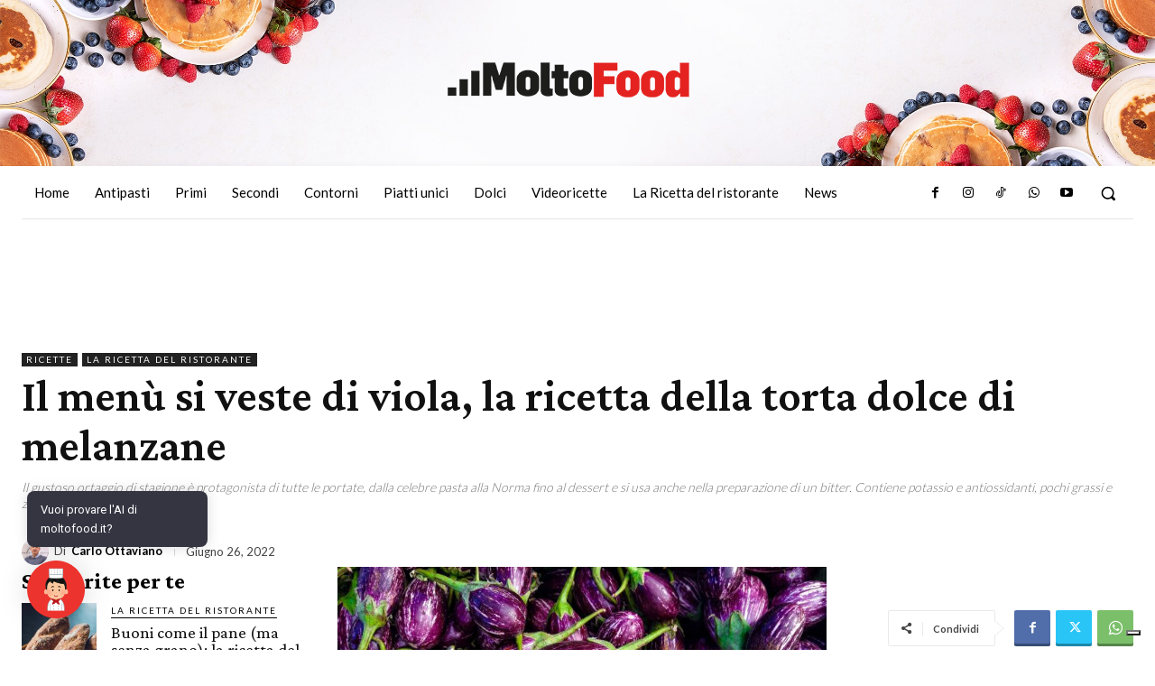

--- FILE ---
content_type: text/css; charset=utf-8
request_url: https://www.moltofood.it/wp-content/cache/min/1/wp-content/plugins/ai-engine/themes/chatgpt.css?ver=1760003753
body_size: 3828
content:
.mwai-chatgpt-theme{--mwai-spacing:15px;--mwai-fontSize:15px;--mwai-lineHeight:1.5;--mwai-borderRadius:10px;--mwai-width:460px;--mwai-maxHeight:40vh;--mwai-iconTextColor:white;--mwai-iconTextBackgroundColor:#343541;--mwai-fontColor:#FFFFFF;--mwai-backgroundPrimaryColor:#454654;--mwai-backgroundHeaderColor:#343541;--mwai-bubbleColor:#343541;--mwai-headerButtonsColor:#FFFFFF;--mwai-conversationsBackgroundColor:#202123;--mwai-conversationsTextColor:#FFFFFF;--mwai-backgroundSecondaryColor:#343541;--mwai-errorBackgroundColor:#6d2f2a;--mwai-errorTextColor:#FFFFFF}.mwai-chatgpt-theme *{box-sizing:border-box}.mwai-chatgpt-theme .mwai-content{background:var(--mwai-backgroundSecondaryColor);color:var(--mwai-fontColor);font-size:var(--mwai-fontSize);overflow:hidden;display:flex;flex-direction:column;border-radius:var(--mwai-borderRadius)}.mwai-chatgpt-theme .mwai-shortcuts{display:flex;justify-content:center;margin:var(--mwai-spacing)}.mwai-chatgpt-theme .mwai-shortcuts .mwai-shortcut{margin-right:calc(var(--mwai-spacing) / 2);display:flex}.mwai-chatgpt-theme .mwai-shortcuts .mwai-shortcut.mwai-success{color:#4caf50;border:1px solid #4caf50}.mwai-chatgpt-theme .mwai-shortcuts .mwai-shortcut.mwai-danger{color:#f44336;border:1px solid #f44336}.mwai-chatgpt-theme .mwai-shortcuts .mwai-shortcut.mwai-warning{color:#ff9800;border:1px solid #ff9800}.mwai-chatgpt-theme .mwai-shortcuts .mwai-shortcut.mwai-info{color:#2196f3;border:1px solid #2196f3}.mwai-chatgpt-theme .mwai-shortcuts .mwai-shortcut .mwai-icon{margin-right:5px}.mwai-chatgpt-theme .mwai-shortcuts .mwai-shortcut .mwai-icon img{max-height:16px;width:auto}.mwai-chatgpt-theme .mwai-blocks{display:flex;flex-direction:column;padding:var(--mwai-spacing)}.mwai-chatgpt-theme .mwai-blocks .mwai-block p:first-child{margin-top:0}.mwai-chatgpt-theme .mwai-blocks button{cursor:pointer}.mwai-chatgpt-theme .mwai-conversation{overflow:auto}.mwai-chatgpt-theme .mwai-reply{display:flex;padding:var(--mwai-spacing);position:relative;line-height:var(--mwai-lineHeight);transition:opacity 0.35s cubic-bezier(.4,0,.2,1)}.mwai-chatgpt-theme .mwai-reply.mwai-fade-out{opacity:0}.mwai-chatgpt-theme .mwai-reply.mwai-user{background:var(--mwai-backgroundSecondaryColor)}.mwai-chatgpt-theme .mwai-reply.mwai-ai{background:var(--mwai-backgroundPrimaryColor)}.mwai-chatgpt-theme .mwai-reply .mwai-name{color:var(--mwai-fontColor);margin-right:5px}.mwai-chatgpt-theme .mwai-reply .mwai-name .mwai-name-text{opacity:.5;white-space:nowrap}.mwai-chatgpt-theme .mwai-reply .mwai-name .mwai-avatar{margin-right:10px;display:flex;align-items:center;justify-content:center;border-radius:5px;overflow:hidden}.mwai-chatgpt-theme .mwai-reply .mwai-name .mwai-avatar img{width:32px;height:32px;min-width:32px;min-height:32px}.mwai-chatgpt-theme .mwai-reply .mwai-name .mwai-avatar.mwai-svg img{width:28px;height:28px;min-width:28px;min-height:28px;filter:brightness(0) invert(1)}.mwai-chatgpt-theme .mwai-reply .mwai-text{flex:auto;font-size:var(--mwai-fontSize);line-height:var(--mwai-lineHeight);color:var(--mwai-fontColor)}.mwai-chatgpt-theme .mwai-reply .mwai-text .mwai-image{display:block;max-width:250px;height:auto;margin:0 0 10px 0;border-radius:var(--mwai-borderRadius)}.mwai-chatgpt-theme .mwai-reply .mwai-text .mwai-filename{display:flex;text-decoration:none;border:1px solid var(--mwai-backgroundPrimaryColor);border-radius:var(--mwai-borderRadius);padding:5px 10px;margin-bottom:10px}.mwai-chatgpt-theme .mwai-reply .mwai-text *{font-size:var(--mwai-fontSize)}.mwai-chatgpt-theme .mwai-reply .mwai-text>span>*:first-child{margin-top:0}.mwai-chatgpt-theme .mwai-reply .mwai-text>span>*:last-child{margin-bottom:0}.mwai-chatgpt-theme .mwai-reply .mwai-text a{color:#2196f3}.mwai-chatgpt-theme .mwai-reply .mwai-text h1,.mwai-chatgpt-theme .mwai-reply .mwai-text h2,.mwai-chatgpt-theme .mwai-reply .mwai-text h3,.mwai-chatgpt-theme .mwai-reply .mwai-text h4{color:var(--mwai-fontColor)}.mwai-chatgpt-theme .mwai-reply .mwai-text h1{font-size:200%}.mwai-chatgpt-theme .mwai-reply .mwai-text h2{font-size:160%}.mwai-chatgpt-theme .mwai-reply .mwai-text h3{font-size:140%}.mwai-chatgpt-theme .mwai-reply .mwai-text h4{font-size:120%}.mwai-chatgpt-theme .mwai-reply .mwai-text p code{background:var(--mwai-backgroundSecondaryColor);padding:2px 6px;border-radius:8px;font-size:90%;font-family:system-ui}.mwai-chatgpt-theme .mwai-reply .mwai-text pre{color:var(--mwai-fontColor);border-radius:var(--mwai-borderRadius);padding:calc(var(--mwai-spacing) * 2 / 3) var(--mwai-spacing);break-after:auto;white-space:pre-wrap;font-size:95%;max-width:100%;width:100%;font-family:system-ui;background:hsl(0 0% 0% / 30%)}.mwai-chatgpt-theme .mwai-reply .mwai-text pre code{padding:0!important;font-family:system-ui}.mwai-chatgpt-theme .mwai-reply .mwai-text ul,.mwai-chatgpt-theme .mwai-reply .mwai-text ol{padding:0}.mwai-chatgpt-theme .mwai-reply .mwai-text ol{margin:0 0 0 20px}.mwai-chatgpt-theme .mwai-reply .mwai-text table{width:100%;border:2px solid var(--mwai-backgroundSecondaryColor);border-collapse:collapse}.mwai-chatgpt-theme .mwai-reply .mwai-text thead{background:var(--mwai-backgroundSecondaryColor)}.mwai-chatgpt-theme .mwai-reply .mwai-text tr,.mwai-chatgpt-theme .mwai-reply .mwai-text td{padding:2px 5px}.mwai-chatgpt-theme .mwai-reply .mwai-text td{border:2px solid var(--mwai-backgroundSecondaryColor)}.mwai-chatgpt-theme .mwai-reply .mwai-text .mwai-typewriter{display:inline-block}.mwai-chatgpt-theme .mwai-reply .mwai-text .mwai-typewriter>:first-child{margin-top:0}.mwai-chatgpt-theme .mwai-reply .mwai-text>*:first-child{margin-top:0}.mwai-chatgpt-theme .mwai-reply .mwai-text>*:last-child{margin-bottom:0}.mwai-chatgpt-theme .mwai-reply.mwai-system{background:var(--mwai-errorBackgroundColor);color:var(--mwai-errorFontColor)}.mwai-chatgpt-theme .mwai-reply.mwai-system .mwai-name{display:none}.mwai-chatgpt-theme .mwai-input{display:flex;padding:var(--mwai-spacing);border-top:1px solid var(--mwai-backgroundPrimaryColor)}.mwai-chatgpt-theme .mwai-input .mwai-input-text{flex:auto;position:relative;background:var(--mwai-backgroundPrimaryColor);border-radius:var(--mwai-borderRadius);overflow:hidden;display:flex;padding:calc(var(--mwai-spacing) / 2)}.mwai-chatgpt-theme .mwai-input .mwai-input-text.mwai-blocked{background:var(--mwai-errorBackgroundColor)}.mwai-chatgpt-theme .mwai-input .mwai-input-text.mwai-dragging{filter:brightness(1.2)}.mwai-chatgpt-theme .mwai-input .mwai-input-text textarea{background:inherit;color:var(--mwai-fontColor);padding-left:calc(var(--mwai-spacing) / 2);flex:auto;border:none;font-size:var(--mwai-fontSize);line-height:var(--mwai-lineHeight);resize:none;font-family:inherit;margin:0;overflow:hidden;min-height:inherit}.mwai-chatgpt-theme .mwai-input .mwai-input-text textarea:focus{outline:none;box-shadow:none}.mwai-chatgpt-theme .mwai-input .mwai-input-text textarea::placeholder{color:var(--mwai-fontColor);opacity:.5}.mwai-chatgpt-theme .mwai-input .mwai-input-text .mwai-microphone{width:32px;height:32px}.mwai-chatgpt-theme .mwai-input .mwai-input-text .mwai-microphone svg{width:32px;height:32px;fill:var(--mwai-fontColor);opacity:.5;filter:grayscale(100%);transition:opacity 0.3s ease-out;padding:5px 10px;cursor:pointer}.mwai-chatgpt-theme .mwai-input .mwai-input-text .mwai-microphone[active=true] svg{opacity:1}.mwai-chatgpt-theme .mwai-input .mwai-input-text .mwai-microphone[disabled] svg{opacity:0;cursor:not-allowed}.mwai-chatgpt-theme .mwai-input .mwai-input-text .mwai-file-upload-icon{background:url(../../../../../../../plugins/ai-engine/themes/icons/dark-icons.svg);background-size:500%;background-position:0 -96px;width:32px;height:32px;z-index:100}.mwai-chatgpt-theme .mwai-input .mwai-input-text .mwai-file-upload-icon.mwai-idle-add{background-position:-32px -96px}.mwai-chatgpt-theme .mwai-input .mwai-input-text .mwai-file-upload-icon.mwai-image-add{background-position:-32px 0}.mwai-chatgpt-theme .mwai-input .mwai-input-text .mwai-file-upload-icon.mwai-image-up{background-position:-64px 0}.mwai-chatgpt-theme .mwai-input .mwai-input-text .mwai-file-upload-icon.mwai-image-del{background-position:-96px 0}.mwai-chatgpt-theme .mwai-input .mwai-input-text .mwai-file-upload-icon.mwai-image-ok{background-position:-128px 0}.mwai-chatgpt-theme .mwai-input .mwai-input-text .mwai-file-upload-icon.mwai-document-add{background-position:-32px -64px}.mwai-chatgpt-theme .mwai-input .mwai-input-text .mwai-file-upload-icon.mwai-document-up{background-position:-64px -64px}.mwai-chatgpt-theme .mwai-input .mwai-input-text .mwai-file-upload-icon.mwai-document-del{background-position:-96px -64px}.mwai-chatgpt-theme .mwai-input .mwai-input-text .mwai-file-upload-icon.mwai-document-ok{background-position:-128px -64px}.mwai-chatgpt-theme .mwai-input .mwai-input-text .mwai-file-upload-icon .mwai-file-upload-progress{position:absolute;font-size:8px;width:21px;top:24px;left:23px;overflow:hidden;text-align:center;font-weight:700;color:#fff}.mwai-chatgpt-theme .mwai-input button{margin-left:var(--mwai-spacing)}.mwai-chatgpt-theme .mwai-compliance{opacity:.5;margin-top:calc(-1 * var(--mwai-spacing));padding:calc(var(--mwai-spacing) / 1.5) var(--mwai-spacing);font-size:smaller;color:var(--mwai-fontColor);text-align:left}.mwai-chatgpt-theme .mwai-gallery{display:grid;grid-template-columns:repeat(3,1fr);grid-gap:5px}.mwai-chatgpt-theme .mwai-gallery img{width:100%}.mwai-chatgpt-theme button{color:var(--mwai-fontColor);background:var(--mwai-backgroundSecondaryColor);border:1px solid var(--mwai-backgroundPrimaryColor);padding:calc(var(--mwai-spacing) / 2) var(--mwai-spacing);min-width:90px;border-radius:5px;cursor:pointer;transition:all 0.2s ease-out;display:flex;align-items:center;justify-content:center;font-size:calc(var(--mwai-fontSize) * 0.9);position:relative}.mwai-chatgpt-theme button .mwai-timer{margin-left:5px;margin-right:5px;font-size:11px}.mwai-chatgpt-theme button:hover{background:var(--mwai-backgroundPrimaryColor)}.mwai-chatgpt-theme button[disabled]{cursor:not-allowed}.mwai-chatgpt-theme button[disabled] span{opacity:.5}.mwai-chatgpt-theme button[disabled].mwai-busy span{display:none}.mwai-chatgpt-theme button[disabled].mwai-busy:before{content:'';width:18px;height:18px;margin:auto;border:3px solid transparent;border-top-color:var(--mwai-fontColor);border-radius:50%;animation:mwai-button-spinner 1s ease infinite}.mwai-chatgpt-theme.mwai-form-container{padding:var(--mwai-spacing);font-size:var(--mwai-fontSize);color:var(--mwai-fontColor);background:var(--mwai-backgroundSecondaryColor);border-radius:var(--mwai-borderRadius)}.mwai-chatgpt-theme.mwai-form-container fieldset{border:0;margin:0;padding:0;display:flex;flex-direction:column;margin-bottom:10px}.mwai-chatgpt-theme.mwai-form-container fieldset input[type="text"],.mwai-chatgpt-theme.mwai-form-container fieldset input[type="email"],.mwai-chatgpt-theme.mwai-form-container fieldset input[type="tel"],.mwai-chatgpt-theme.mwai-form-container fieldset input[type="url"],.mwai-chatgpt-theme.mwai-form-container fieldset input[type="password"],.mwai-chatgpt-theme.mwai-form-container fieldset input[type="number"],.mwai-chatgpt-theme.mwai-form-container fieldset input[type="date"],.mwai-chatgpt-theme.mwai-form-container fieldset input[type="datetime"],.mwai-chatgpt-theme.mwai-form-container fieldset input[type="datetime-local"],.mwai-chatgpt-theme.mwai-form-container fieldset input[type="month"],.mwai-chatgpt-theme.mwai-form-container fieldset input[type="search"],.mwai-chatgpt-theme.mwai-form-container fieldset input[type="time"],.mwai-chatgpt-theme.mwai-form-container fieldset input[type="week"],.mwai-chatgpt-theme.mwai-form-container fieldset select,.mwai-chatgpt-theme.mwai-form-container fieldset textarea{padding:calc(var(--mwai-spacing) * 2 / 3) var(--mwai-spacing);border:0;width:100%;border-radius:var(--mwai-borderRadius);font-size:var(--mwai-fontSize);background:var(--mwai-backgroundPrimaryColor);color:var(--mwai-fontColor)}.mwai-chatgpt-theme.mwai-form-container fieldset select{padding:calc(var(--mwai-spacing) * 2 / 3) var(--mwai-spacing);border:0;width:100%;border-radius:var(--mwai-borderRadius);font-size:var(--mwai-fontSize);background:var(--mwai-backgroundPrimaryColor);color:var(--mwai-fontColor)}.mwai-chatgpt-theme.mwai-form-container fieldset textarea{padding:calc(var(--mwai-spacing) * 2 / 3) var(--mwai-spacing);border:0;width:100%;border-radius:var(--mwai-borderRadius);font-family:inherit;font-size:var(--mwai-fontSize);background:var(--mwai-backgroundPrimaryColor);color:var(--mwai-fontColor)}.mwai-chatgpt-theme.mwai-form-container fieldset input[disabled],.mwai-chatgpt-theme.mwai-form-container fieldset select[disabled],.mwai-chatgpt-theme.mwai-form-container fieldset textarea[disabled]{opacity:.25}.mwai-chatgpt-theme.mwai-form-container .mwai-form-submit button{height:45px;background:none;width:100%;color:var(--mwai-fontColor);font-size:var(--mwai-fontSize);background-color:var(--mwai-backgroundSecondaryColor);border:1px solid var(--mwai-backgroundPrimaryColor);border-radius:var(--mwai-borderRadius);cursor:pointer;transition:all 0.2s ease-out;position:relative}.mwai-chatgpt-theme.mwai-form-container .mwai-form-submit button:hover{background:var(--mwai-backgroundPrimaryColor)}.mwai-chatgpt-theme.mwai-form-container .mwai-form-submit button[disabled] span{opacity:.25}.mwai-chatgpt-theme.mwai-form-container .mwai-form-submit button[disabled]:hover{background:none;cursor:not-allowed}.mwai-chatgpt-theme.mwai-form-container .mwai-form-submit.mwai-loading button span{opacity:0}.mwai-chatgpt-theme.mwai-form-container .mwai-form-submit.mwai-loading button::after{content:'';position:absolute;width:18px;height:18px;top:0;left:0;right:0;bottom:0;margin:auto;border:3px solid transparent;border-top-color:var(--mwai-fontColor);border-radius:50%;animation:mwai-button-spinner 1s ease infinite}.mwai-chatgpt-theme.mwai-form-container .mwai-form-output-container .mwai-form-output{font-size:var(--mwai-fontSize);position:relative;margin-top:var(--mwai-spacing);padding:var(--mwai-spacing);border:1px solid var(--mwai-backgroundPrimaryColor)}.mwai-chatgpt-theme.mwai-form-container .mwai-form-output-container .mwai-form-output.mwai-error{background:var(--mwai-errorBackgroundColor);color:var(--mwai-errorFontColor)}.mwai-chatgpt-theme.mwai-form-container .mwai-form-output-container .mwai-form-output>*:first-child{margin-top:0}.mwai-chatgpt-theme.mwai-form-container .mwai-form-output-container .mwai-form-output>*:last-child{margin-bottom:0}.mwai-chatgpt-theme.mwai-form-container .mwai-form-output-container .mwai-form-output img{max-width:33%}.mwai-chatgpt-theme.mwai-form-container .mwai-form-output-container .mwai-form-output div>*:first-child{margin-top:0}.mwai-chatgpt-theme.mwai-form-container .mwai-form-output-container .mwai-form-output div>*:last-child{margin-bottom:0}.mwai-chatgpt-theme.mwai-form-container .mwai-form-output-container.mwai-has-content{display:block}.mwai-chatgpt-theme.mwai-form-container .wp-block-columns{margin:0}.mwai-chatgpt-theme.mwai-discussions{border-radius:var(--mwai-borderRadius);background:var(--mwai-backgroundHeaderColor);overflow:hidden}.mwai-chatgpt-theme.mwai-discussions *{box-sizing:border-box}.mwai-chatgpt-theme.mwai-discussions .mwai-header{color:var(--mwai-headerButtonsColor);padding:var(--mwai-spacing);display:flex;justify-content:space-between;align-items:center}.mwai-chatgpt-theme.mwai-discussions .mwai-content{background:var(--mwai-conversationsBackgroundColor);list-style:none;padding:0;margin:0}.mwai-chatgpt-theme.mwai-discussions .mwai-content li{margin-left:calc(var(--mwai-spacing) / 2);margin-right:calc(var(--mwai-spacing) / 2);margin-bottom:calc(var(--mwai-spacing) / 2);color:var(--mwai-conversationsTextColor);font-size:75%;padding:calc(var(--mwai-spacing) / 2);opacity:.65}.mwai-chatgpt-theme.mwai-discussions .mwai-content li.mwai-active,.mwai-chatgpt-theme.mwai-discussions .mwai-content li:hover{background:var(--mwai-backgroundPrimaryColor);border-radius:var(--mwai-borderRadius);opacity:1;cursor:pointer}.mwai-chatgpt-theme.mwai-discussions .mwai-content li:first-child{margin-top:calc(var(--mwai-spacing) / 2)}.mwai-chatgpt-theme.mwai-transition,.mwai-chatgpt-theme .mwai-transition{opacity:0;transition:opacity 350ms ease-in-out}.mwai-chatgpt-theme.mwai-transition-visible,.mwai-chatgpt-theme .mwai-transition-visible{opacity:1}.mwai-chatgpt-theme .mwai-text{overflow-wrap:anywhere}.mwai-chatgpt-theme .mwai-text img{max-width:100%}.mwai-chatgpt-theme .mwai-text div p:first-child{margin-top:0}.mwai-chatgpt-theme .mwai-text div p:last-child{margin-bottom:0}.mwai-chatgpt-theme .mwai-trigger{position:absolute;right:0;bottom:0;transition:all 0.2s ease-out;z-index:9999;display:flex;flex-direction:column;align-items:end}.mwai-chatgpt-theme .mwai-trigger .mwai-icon-text-container{display:flex;flex-direction:column;align-items:flex-end}.mwai-chatgpt-theme .mwai-trigger .mwai-icon-text-container .mwai-icon-text{background:var(--mwai-iconTextBackgroundColor);color:var(--mwai-iconTextColor);box-shadow:0 0 15px rgba(0,0,0,.15);max-width:200px;font-size:13px;margin-bottom:15px;padding:10px 15px;border-radius:8px}.mwai-chatgpt-theme .mwai-trigger .mwai-icon-text-container .mwai-icon-text-close{color:var(--mwai-iconTextColor);background:var(--mwai-iconTextBackgroundColor);padding:5px;width:20px;height:20px;border-radius:100%;display:none;justify-content:center;align-items:center;margin-bottom:3px}.mwai-chatgpt-theme .mwai-trigger .mwai-icon-text-container:hover{cursor:pointer}.mwai-chatgpt-theme .mwai-trigger .mwai-icon-text-container:hover .mwai-icon-text-close{display:flex;font-size:12px}.mwai-chatgpt-theme .mwai-trigger .mwai-icon-text-container:hover .mwai-icon-text-close:hover{filter:brightness(1.2)}@media (max-width:760px){.mwai-chatgpt-theme .mwai-trigger .mwai-icon-text-container .mwai-icon-text-close{display:flex}}.mwai-chatgpt-theme .mwai-trigger .mwai-icon-container .mwai-icon{filter:drop-shadow(0 0 15px rgba(0,0,0,.15));transition:all 0.2s ease-out}.mwai-chatgpt-theme .mwai-trigger .mwai-icon-container .mwai-icon:hover{cursor:pointer;transform:scale(1.05)}.mwai-chatgpt-theme.mwai-window{position:fixed;right:30px;bottom:30px;width:var(--mwai-width);z-index:9999}.mwai-chatgpt-theme.mwai-window .mwai-header{display:none;justify-content:flex-end;align-items:center;border-radius:var(--mwai-borderRadius) var(--mwai-borderRadius) 0 0;background:var(--mwai-backgroundHeaderColor)}.mwai-chatgpt-theme.mwai-window .mwai-header .mwai-buttons{display:flex;align-items:center}.mwai-chatgpt-theme.mwai-window .mwai-header .mwai-buttons .mwai-resize-button{justify-content:center;height:32px;width:22px;cursor:pointer;display:flex;justify-content:center;align-items:center}.mwai-chatgpt-theme.mwai-window .mwai-header .mwai-buttons .mwai-resize-button:before{transition:all 0.2s ease-out;content:' ';cursor:pointer;position:absolute;height:13px;width:13px;border:1px solid var(--mwai-headerButtonsColor)}.mwai-chatgpt-theme.mwai-window .mwai-header .mwai-buttons .mwai-resize-button:hover:before{width:16px;height:16px}.mwai-chatgpt-theme.mwai-window .mwai-header .mwai-buttons .mwai-close-button{justify-content:center;height:32px;width:33px;cursor:pointer;border-radius:var(--mwai-borderRadius)}.mwai-chatgpt-theme.mwai-window .mwai-header .mwai-buttons .mwai-close-button:before{transition:all 0.2s ease-out;transform:translate(16px,5px) rotate(45deg)}.mwai-chatgpt-theme.mwai-window .mwai-header .mwai-buttons .mwai-close-button:after{transition:all 0.2s ease-out;transform:translate(16px,5px) rotate(-45deg)}.mwai-chatgpt-theme.mwai-window .mwai-header .mwai-buttons .mwai-close-button:before,.mwai-chatgpt-theme.mwai-window .mwai-header .mwai-buttons .mwai-close-button:after{content:' ';cursor:pointer;position:absolute;height:22px;width:1px;background-color:var(--mwai-headerButtonsColor)}.mwai-chatgpt-theme.mwai-window .mwai-header .mwai-buttons .mwai-close-button:hover:before{opacity:1;transform:translate(16px,5px) rotate(135deg)}.mwai-chatgpt-theme.mwai-window .mwai-header .mwai-buttons .mwai-close-button:hover:after{opacity:1;transform:translate(16px,5px) rotate(45deg)}.mwai-chatgpt-theme.mwai-window .mwai-content{display:none;opacity:0;max-height:var(--mwai-maxHeight);border-radius:0 0 var(--mwai-borderRadius) var(--mwai-borderRadius)}.mwai-chatgpt-theme.mwai-window.mwai-bottom-left{bottom:30px;right:inherit;left:30px}.mwai-chatgpt-theme.mwai-window.mwai-bottom-left .mwai-trigger{right:inherit;left:0}.mwai-chatgpt-theme.mwai-window.mwai-top-right{top:30px;bottom:inherit;right:30px}.mwai-chatgpt-theme.mwai-window.mwai-top-right .mwai-trigger{top:0;bottom:inherit}.mwai-chatgpt-theme.mwai-window.mwai-top-left{top:30px;bottom:inherit;right:inherit;left:30px}.mwai-chatgpt-theme.mwai-window.mwai-top-left .mwai-trigger{top:0;bottom:inherit;right:inherit;left:0}.mwai-chatgpt-theme.mwai-window.mwai-top-left .mwai-trigger,.mwai-chatgpt-theme.mwai-window.mwai-bottom-left .mwai-trigger{align-items:flex-start}.mwai-chatgpt-theme.mwai-window.mwai-top-right .mwai-trigger,.mwai-chatgpt-theme.mwai-window.mwai-top-left .mwai-trigger{flex-direction:column-reverse}.mwai-chatgpt-theme.mwai-window.mwai-top-right .mwai-trigger .mwai-icon-text,.mwai-chatgpt-theme.mwai-window.mwai-top-left .mwai-trigger .mwai-icon-text{margin-bottom:0;margin-top:15px}.mwai-chatgpt-theme.mwai-window.mwai-fullscreen .mwai-header .mwai-buttons{margin-bottom:0}.mwai-chatgpt-theme.mwai-window.mwai-fullscreen .mwai-header .mwai-buttons .mwai-resize-button:before{width:16px;height:16px}.mwai-chatgpt-theme.mwai-window.mwai-fullscreen .mwai-header .mwai-buttons .mwai-resize-button:hover:before{width:13px;height:13px}.mwai-chatgpt-theme.mwai-fullscreen:not(.mwai-window),.mwai-chatgpt-theme.mwai-fullscreen.mwai-window.mwai-open{position:fixed;left:0!important;right:0!important;bottom:0!important;top:0!important;width:100%;height:100%;max-height:100%;max-width:100%;display:flex;flex-direction:column;margin:0;z-index:999999;background-color:var(--mwai-backgroundSecondaryColor)}.mwai-chatgpt-theme.mwai-fullscreen:not(.mwai-window) .mwai-header,.mwai-chatgpt-theme.mwai-fullscreen.mwai-window.mwai-open .mwai-header{border-radius:0}.mwai-chatgpt-theme.mwai-fullscreen:not(.mwai-window) .mwai-content,.mwai-chatgpt-theme.mwai-fullscreen.mwai-window.mwai-open .mwai-content{height:100%;max-height:inherit;border-radius:0}.mwai-chatgpt-theme.mwai-fullscreen:not(.mwai-window) .mwai-content .mwai-conversation,.mwai-chatgpt-theme.mwai-fullscreen.mwai-window.mwai-open .mwai-content .mwai-conversation{flex:auto;max-height:none}.mwai-chatgpt-theme.mwai-window.mwai-open .mwai-header{display:flex}.mwai-chatgpt-theme.mwai-window.mwai-open .mwai-content{display:flex;transition:opacity 200ms ease-in-out 0s;opacity:1}.mwai-chatgpt-theme.mwai-window.mwai-open .mwai-trigger{display:none}.mwai-chatgpt-theme .mwai-error{margin:var(--mwai-spacing);color:#fff;background:rgba(180,55,55,.55);padding:var(--mwai-spacing);border-radius:var(--mwai-borderRadius)}.mwai-chatgpt-theme .mwai-error:hover{cursor:pointer;background:rgba(180,44,44,.85)}.mwai-chatgpt-theme.mwai-bubble .mwai-icon-container{background:var(--mwai-bubbleColor);width:60px;height:60px;border-radius:100%;transition:all 0.2s ease-out;display:flex;justify-content:center;align-items:center}.mwai-chatgpt-theme.mwai-bubble .mwai-icon-container .mwai-icon{max-width:50%;max-height:50%;filter:none}.mwai-chatgpt-theme.mwai-bubble .mwai-icon-container .mwai-icon:hover{transform:none}.mwai-chatgpt-theme.mwai-bubble .mwai-icon-container .mwai-emoji{font-size:30px!important}.mwai-chatgpt-theme.mwai-bubble .mwai-icon-container:hover{cursor:pointer;filter:brightness(1.1)}@media (max-width:760px){.mwai-chatgpt-theme.mwai-window.mwai-open{position:fixed;left:0!important;right:0!important;bottom:0!important;top:0!important;width:100%;height:100%;max-height:100%;max-width:100%;display:flex;flex-direction:column;margin:0;z-index:999999;background-color:var(--mwai-backgroundSecondaryColor)}.mwai-chatgpt-theme.mwai-window.mwai-open .mwai-header{border-radius:0}.mwai-chatgpt-theme.mwai-window.mwai-open .mwai-content{height:100%;max-height:inherit;border-radius:0}.mwai-chatgpt-theme.mwai-window.mwai-open .mwai-content .mwai-conversation{flex:auto;max-height:none}.mwai-chatgpt-theme.mwai-window.mwai-open .mwai-input{flex-direction:column}.mwai-chatgpt-theme.mwai-window.mwai-open .mwai-input button{font-size:16px;margin-left:0;width:100%}.mwai-chatgpt-theme.mwai-window.mwai-open .mwai-input .mwai-input-text{width:100%}.mwai-chatgpt-theme.mwai-window.mwai-open .mwai-input .mwai-input-text input,.mwai-chatgpt-theme.mwai-window.mwai-open .mwai-input .mwai-input-text textarea{font-size:16px}.mwai-chatgpt-theme.mwai-window.mwai-open .mwai-content{display:flex;transition:opacity 200ms ease-in-out 0s;opacity:1;height:100%;max-height:inherit}.mwai-chatgpt-theme.mwai-window.mwai-open .mwai-content .mwai-conversation{flex:auto;max-height:none}.mwai-chatgpt-theme.mwai-window.mwai-open .mwai-resize-button{display:none!important}.mwai-chatgpt-theme.mwai-window.mwai-open .mwai-trigger{display:none}}@keyframes mwai-button-spinner{from{transform:rotate(0turn)}to{transform:rotate(1turn)}}.mwai-chatgpt-theme .admin-bar .mwai-fullscreen:not(.mwai-window),.mwai-chatgpt-theme .admin-bar .mwai-fullscreen.mwai-window.mwai-open{top:32px}.mwai-chatgpt-theme pre code.hljs{display:block;overflow-x:auto;padding:1em}.mwai-chatgpt-theme code.hljs{padding:3px 5px}.mwai-chatgpt-theme .hljs{color:#fff}.mwai-chatgpt-theme .hljs-subst{color:#fff}.mwai-chatgpt-theme .hljs-comment{color:#999}.mwai-chatgpt-theme .hljs-attr,.mwai-chatgpt-theme .hljs-doctag,.mwai-chatgpt-theme .hljs-keyword,.mwai-chatgpt-theme .hljs-meta .hljs-keyword,.mwai-chatgpt-theme .hljs-section,.mwai-chatgpt-theme .hljs-selector-tag{color:#88aece}.mwai-chatgpt-theme .hljs-attribute{color:#c59bc1}.mwai-chatgpt-theme .hljs-name,.mwai-chatgpt-theme .hljs-number,.mwai-chatgpt-theme .hljs-quote,.mwai-chatgpt-theme .hljs-selector-id,.mwai-chatgpt-theme .hljs-template-tag,.mwai-chatgpt-theme .hljs-type{color:#f08d49}.mwai-chatgpt-theme .hljs-selector-class{color:#88aece}.mwai-chatgpt-theme .hljs-link,.mwai-chatgpt-theme .hljs-regexp,.mwai-chatgpt-theme .hljs-selector-attr,.mwai-chatgpt-theme .hljs-string,.mwai-chatgpt-theme .hljs-symbol,.mwai-chatgpt-theme .hljs-template-variable,.mwai-chatgpt-theme .hljs-variable{color:#b5bd68}.mwai-chatgpt-theme .hljs-meta,.mwai-chatgpt-theme .hljs-selector-pseudo{color:#88aece}.mwai-chatgpt-theme .hljs-built_in,.mwai-chatgpt-theme .hljs-literal,.mwai-chatgpt-theme .hljs-title{color:#f08d49}.mwai-chatgpt-theme .hljs-bullet,.mwai-chatgpt-theme .hljs-code{color:#ccc}.mwai-chatgpt-theme .hljs-meta .hljs-string{color:#b5bd68}.mwai-chatgpt-theme .hljs-deletion{color:#de7176}.mwai-chatgpt-theme .hljs-addition{color:#76c490}.mwai-chatgpt-theme .hljs-emphasis{font-style:italic}.mwai-chatgpt-theme .hljs-strong{font-weight:700}.mwai-chatgpt-theme .mwai-reply-actions{position:absolute;border-radius:5px;top:10px;right:10px;display:flex;align-items:center;padding:2px 2px;z-index:100;background:var(--mwai-backgroundPrimaryColor);box-shadow:0 0 8px rgba(0,0,0,.25);z-index:100}.mwai-chatgpt-theme .mwai-reply-actions .mwai-copy-button{fill:var(--mwai-fontColor);padding:3px 5px;width:24px;height:24px;background:var(--mwai-backgroundPrimaryColor);cursor:pointer;border-radius:5px}.mwai-chatgpt-theme .mwai-reply-actions .mwai-copy-button:hover{filter:brightness(1.2)}.mwai-chatgpt-theme .mwai-reply-actions.mwai-hidden{opacity:0}@media (max-width:760px){.mwai-chatgpt-theme.mwai-window{width:calc(100% - 40px);z-index:9999999999}.mwai-chatgpt-theme .mwai-input{flex-direction:column}.mwai-chatgpt-theme .mwai-input .mwai-input-submit{margin:15px 0 0 0;height:40px;width:inherit}.mwai-chatgpt-theme .mwai-name{margin-right:0;max-width:inherit}}

--- FILE ---
content_type: text/css; charset=utf-8
request_url: https://www.moltofood.it/wp-content/cache/min/1/wp-content/plugins/td-api-plugin/css/style.css?ver=1760003753
body_size: -154
content:
.td_ced_video_block.td_module_wrap{padding-bottom:0}.td_ced_video_block .td-module-container{position:relative}.td_ced_video_block .td-module-thumb{overflow:hidden}.td_ced_video_block .td-block-title{font-family:Crimson Pro!important;font-size:26px!important;margin-bottom:12px!important}.td_ced_video_block .td_module_wrap .entry-title{margin:0 0 12px 0;font-family:Crimson Pro!important;font-size:19px!important;line-height:1!important;font-weight:400!important}